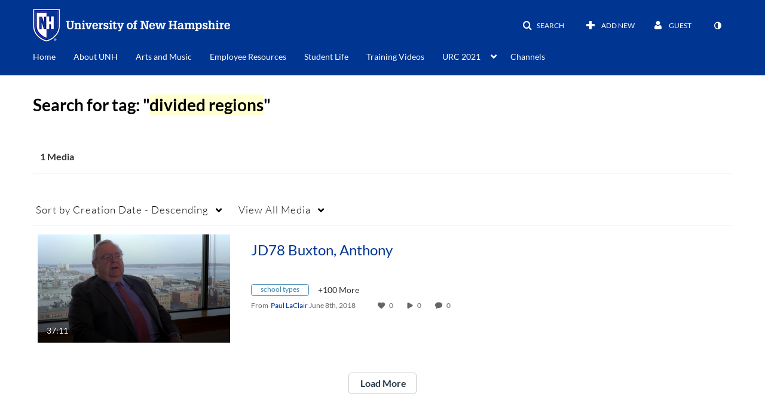

--- FILE ---
content_type: text/plain;charset=UTF-8
request_url: https://media.unh.edu/user/get-details?format=ajax&_=1769253569004
body_size: 546
content:
{"content":[{"target":"#userMobileMenuDisplayName, #userMenuDisplayName","action":"replace","content":"Guest"}],"script":"$(\"body\").trigger(\"userDetailsPopulated\");;document.querySelector(\"meta[name=xsrf-ajax-nonce]\").setAttribute(\"content\", \"[base64]\");;if (typeof KApps != \"undefined\" && typeof KApps.Accessibility != \"undefined\") {KApps.Accessibility.applySelectedMode();}"}